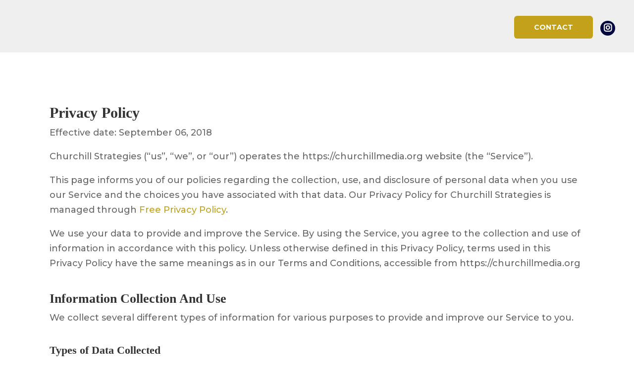

--- FILE ---
content_type: text/css; charset=UTF-8
request_url: https://churchillmedia.org/wp-content/themes/divi-child/css/storytellers.css?ver=08092024-8
body_size: 2078
content:
body::selection {
    color: #fff;
    background-color: #c4a11b;
}

body a { color: #c4a11b; }

h1,h2,h3 {
	/*font-family: 'baskerville';*/
	font-family: "EB Garamond", serif!important;
	font-weight: 700;
}

#main-header {
	background-color: #efefef;
}
#main-footer .container,
#main-header .container {
	max-width: 1680px;
}

.nav li.cta a {
	color: #fff!important;
	background: #c4a11b;
	padding: 16px 40px!important;
	border-radius: 6px;
	text-transform: uppercase;
	font-weight: 700;
}
span.mobile_menu_bar:before {
	color: #c4a11b!important;
}
ul.et_mobile_menu {
	padding: 20px 0;
}
.menu-item-2302 { display:none!important; }

.menu-item-2326 ~ .menu-item-2326,
.menu-item-2302 ~ .menu-item-2302,
.menu-item-2300 ~ .menu-item-2300,
.menu-item-2301 ~ .menu-item-2301 {
	display: none!important;
}
ul.et_mobile_menu .social:before {
	position: relative;
	right: -25px;
	top:  25px;
}

#top-header, 
#et_top_search {
	display:none;
}
.et_header_style_left #et-top-navigation {
	padding-top: 32px!important;
}


li.social {
/* 	max-height: 30px; */
/* 	height: 30px; */
}
li.social a {
	width: 30px;
	height: 30px;
	display:block;
	text-indent: -999em!important;
	position: relative;
	max-height: 30px;
	display:block;
	color: #00053E!important;
	z-index: 6;
}
li.social a:hover:after {
	background-color: #c4a11b;
}
li.social:before {
	display: block;
    font-family: "ETmodules";
	color: #fff;
    font-weight: 600;
    font-size: 16px;
	border-radius: 50px;
	width: 30px;
	height: 30px;
	position: absolute;
	right: -5px;
	z-index: 5;
	left: -5px;
	bottom: 27px;
}
li.social:after {
	display:block;
	background-color: #00053E;
	border-radius: 90px;
	width: 30px;
	height: 30px;
	content: '';
	position: absolute;
	bottom: 34px;
	right: 12px;
	z-index: 1;
}
.social.fb:before {
    /*content: "\f09a";*/
}
.social.ig:before {
	display:inline-block;
    content: "\e09a";
}


@media screen and (max-width: 1250px){
	
	.video-section .et_pb_column_9 {
		padding-left: 0;
	}
	.video-section .et_pb_column {
		margin-right: 0;
	}
	.video-section > div {
		width: 90vw;
	}
}
@media screen and (max-width: 1024px){

	
	
}



.logo_container #logo {
	display:none;
}
.logo_container a:has(img) {
	/*background: url('https://churchillmedia.org/wp-content/uploads/2024/07/logo-churchill-storytellers.jpg');*/
	background: url('https://churchillmedia.org/wp-content/uploads/2024/08/Churchill-Storytellers_Navy.svg');
	background-repeat: no-repeat;
	width: 380px;
	height: 72px;
	display: block;
	position: relative;
	top: -82px;
}
.flex-row {
	display: flex;
	flex-direction: row;
	align-items: center;
}
.about .et_pb_text_inner p {
	max-width: 475px;
	float: right;
	font-family: 'baskerville';
	font-size: 32px;
	line-height: 1.1;
	font-weight: 600;
}
.offset-border .et_pb_image_wrap:before {
	content: '';
    display: block;
    height: 100%;
    width: 100%;
    position: absolute;
    top: -16px;
    left: -16px;
    border: 1px solid rgba(20, 40, 55, 0.35);
    border: 2px solid #c4a11b;
    z-index: 1;
}


.intro-section {
	margin-bottom: -6px;
}
.intro-section > div {
	min-height: 75vh;
}
.intro-section * {
	color: #fff;
}
.intro-section .et_pb_module.et_pb_text {
	max-width: 1350px;
	margin: -120px auto 0;
	margin: -22vh auto 0;
}
.intro-section h4 {
	font-size: 22px;
	text-transform: uppercase;
	font-family: 'baskerville';
	font-weight: 900;
}
.intro-section h1 {
	font-size: 70px;
	font-size: clamp(46px,6vw,70px);
	margin-top: 22px!important;
}
.intro-section h1 span {
	font-style: italic;
	display:inline-block;
	position: relative;
	z-index: 10;
}
.intro-section h1:after {
	content: '';
	display: block;
	background: #c4a11b;
	
	width: 100%;
	width: 500px;
	max-width: 40vw;
	min-width: 300px;

	height: 60px;
	height: 4vw;
	min-height: 36px;
	max-height: 64px;

	position: absolute;
	bottom: 0;
	left: -20px;
	z-index: 0;
}



.about2 *,
.cta-section h2 {
	color: #00053e;
}

.about2 {
	background-color: #efefef;
}
.about2 h3 {
	font-size: 32px;
	margin: 0 0 20px;
}
.about2 p {
	max-width: 320px;
}

.et_pb_button:after,
.et_pb_button:hover:after {
	top: 8px;
}
.cta-section .et_pb_button,
.cta-section .et_pb_button:hover {
	padding: 12px 32px;
	min-width: 312px;
	text-align: center;
}
div.cta-section h2 {
	margin-top: 0;
	font-size: 50px;
	font-size: clamp(32px, 6vw, 50px);
}

.cta-section .et_pb_row {
	width: 100%;
	max-width: 96vw;
}
.cta-section h2 {
	font-size: 72px;
	font-size: clamp(40px,5vw,72px);
}

.button-group {
	display:flex;
	flex-direction: row;
	gap: 24px;
}
.button-group > div {
	margin: 0!important;
}
.panel-white {
	/*background-color: #fff;*/
	/*padding: 80px;*/
}
.panel-white h4 {
	color: #c4a11b;
	text-transform: uppercase;
	font-weight: bold;
	margin-bottom: 15px;
}
.video-section .panel-white {
	/*margin-left: 24%;*/
}
.video-section strong {
	/*color: #c4a11b;*/
	color: #00053E!important
}
.video-section .et_pb_button_module_wrapper {
	margin-top: 20px;
}
.video-section .offset-border .et_pb_image_wrap:before {
	border-radius:  900px;
}
.video-section > div {
	max-width: 1400px;
}
.video-section .et_pb_column_9 {
	padding-left: 60px;
}
.video-section p a {
	text-decoration: underline;
}

.video-section .et_pb_button:before {
    content: '\f04b'; /* FontAwesome icon */
    font-family: FontAwesome!important;
    font-weight: 100!important;
    font-size: inherit!important;
    color: #c4a11b;

    /* Centering properties */
    display: flex;
    align-items: center;
    justify-content: center;
    text-align: center;

    /* Background circle properties */
    background-color: #fff;
    border-radius: 50%; /* Ensures it remains a perfect circle */
    height: 20px;
    width: 20px;

    /* Positioning */
    position: absolute;
	left: 12px; top: 8px;
    transition: all 0.2s;
    line-height: normal; /* Ensures icon is centered vertically */

    /* Removing any padding/margin that might affect centering */
    padding: 2px 0 0 2px;
    margin: 0;
}
.video-section .et_pb_column {
	margin-right: 60px;
}

.et_pb_button {
	text-transform: uppercase;
	border-radius: 8px;
	font-weight: bold;
	font-size: 16px;
}
.about .et_pb_button:hover:after {
	top:  1px;
}
a.solid-button,
.video-section .et_pb_button {
	color: #fff;
	background-color: #c4a11b;
}
a.solid-button:hover,
.video-section .et_pb_button:hover {
	color: #fff!important;
	background-color: #e7c02b!important;
}
.video-section .et_pb_button {
	font-size: 14px;
	padding: 8px 24px 8px 42px!important;
}

.bottom-section h3 {
	font-size: 64px;
	font-size: clamp(32px, 6vw, 64px);
	color: #00053E!important;
}
.bottom-section h3+p {
	text-transform: uppercase;
	color: #c4a11b;
	font-weight: 600;
	font-size: 21px;
}
.bottom-section a {
	text-transform: uppercase;
	font-weight: bold;
	font-style: italic;
}
#main-content ul.et_pb_social_media_follow_0 {
	margin-left: 0;
}
.et_pb_social_media_follow li a.icon {
	border-radius: 100px!important;
	background-color: #00053E!important;
}
.et_pb_social_media_follow li a.icon:hover {
	background-color: #c4a11b!important;
}

#main-footer {
	background-color: #00053E!important;
}
footer p {
	color: #fff;
	font-size: 12px;
}
footer .et_pb_row_2_tb_footer {
	border-top: 1px solid #c4a11b;
  padding-bottom: 0;
	margin-bottom: -28px;
}
footer .et_pb_menu_0_tb_footer.et_pb_menu {
	background-color: transparent;
}
footer .et_pb_menu a {
	color: #fff;
	text-align: right;
}

footer .social.fb:before {
	color: #fff;
	opacity: 1!important;
}
footer .social:before {
	top: 14px;
	left: 10px;
}
footer nav li {
	margin-bottom: 0!important;
}
footer nav li a {
	padding-top: 15px!important;
}


.et_pb_menu .et_pb_menu__wrap {
	justify-content: flex-end;
}
.footer-storytellers > div {
	width: 100%;
	max-width: 1640px;
}

@media screen and (max-width: 1640px){

	#main-content .et_pb_row,
	#main-header .container {
		width: 96vw;
	}
	.intro-section .et_pb_module.et_pb_text { 
		max-width: 92vw;
	}
	.footer-storytellers > div {
		max-width: 96vw;
	}
	.video-section {
		padding-left: 32px;
		padding-right: 32px;
	}
	.video-section .panel-white {
		margin-left: 0;
	}
	.video-section > div {
		gap: 32px;
	}
	.video-section > div:after {display:none;}

	.intro-section > div,
	.about2 > div { width: 100%!important; }
	.about2 h2 { margin-top: 0; }
	.about .et_pb_button_0_wrapper {
		margin-left: 0!important;
	}
	.about2 p { max-width: 100%; }
	.about2 .et_pb_text_2 {
		padding-right: 18vw!important;
		padding-left: 0!important;
	}
}
@media screen and (max-width: 1250px){
	.about2 .et_pb_text_2 {
		padding-right: 6vw!important;
	}
	.video-section .et_pb_column_9 {
		padding-left: 0;
	}
	.video-section .et_pb_column {
		margin-right: 0;
	}
	.video-section > div {
		width: 90vw;
	}
}
@media screen and (max-width: 1024px){

	.video-section > div,
	.about2>div {
		display: flex;
		flex-direction: column;
		gap: 32px;
	}
/*	.video-section > div {
		flex-direction: column-reverse;
	}*/
	.video-section > div > div.et_pb_column {
		margin-right: 0;
		width: 100%;
		max-width: 90%
	}
	
	#main-content .video-section .et_pb_row {
		width: auto;
		max-width: 96vw;
	}
	.about2>div:after {display:none;}
	.about2>div>div {
		width: 100%!important;
		margin: 0!important;
	}
	.about2 .et_pb_text_1 {
		padding-left: 72px!important;
		padding-right: 72px!important;
	}

}
@media screen and (max-width: 990px){

	.logo_container a:has(img) {
		top: -86px;
	}
	.about>div {
		display: flex;
		flex-direction: column-reverse;
		gap: 40px;
		width: 90vw!important;
		padding-top:  0;
		margin-top: -30px;
	}
	.about .et_pb_column {
		margin-right:  0;
		width:  auto;
		max-width: 100%;
	}
	.et_pb_image {
		margin: 0 auto;
		display: flex;
		justify-content: center;
	}
	.about .et_pb_text_inner p {
		float: none;
		width: 100%;
		max-width: 100%;
	}
	.button-group:after {
		display:none!important;
	}
	.about2 .et_pb_button_module_wrapper,
	.about2 .et_pb_text.et_pb_text_2 {
		padding: 0 20px 32px!important;
		max-width: 90%;
		margin: 0 auto;
	}
	.about2 .et_pb_button_module_wrapper {
		margin-left: 5.5vw!important;
	}
	.about2 .et_pb_text.et_pb_text_2 + .et_pb_button_module_wrapper {
		margin-top: -32px;
	}
	.about2 p {
		max-width: 100%;
	}

	footer p {
		text-align: center!important;
	}
	footer .et_pb_column--with-menu {
		display:none;
	}
}

@media screen and (max-width: 980px){

	ul.et_mobile_menu .social {
		position: relative;
	}
	ul.et_mobile_menu .social:before {
		right:  auto;
		left: 27px;
		top: 20px;
		left:  48px;
	}
	li.social:after {
		left:  40px;
		bottom: 14px;
	}
	
}

@media screen and (max-width: 767px){

	.logo_container a:has(img) {
		max-width: 80%;
		background-size: 100%;
		background-repeat:  no-repeat;
		top: -84px;
	}
	.intro-section > div {
		min-height:  55vh;
	}
	.button-group {
		flex-direction: column;
		align-items: center;
	}
	.button-group a {
		display: block;
	}
	.video-section {
		padding:  12px 16px 30px 12px!important;
	}
	/*.video-section > div {
		flex-direction: column-reverse;
	}*/
	.video-section>div>div,
	.about>div>div {margin-bottom:0;}
	.about2 .et_pb_text_1 {
		padding-left: 32px!important;
		padding-right: 32px!important;
	}
}

@media screen and (max-width: 600px){

	.about {
		padding-bottom: 0 !important;
	}

}
@media screen and (max-width: 400px){

	.logo_container a:has(img) {
		top: -70px;
	}
}

--- FILE ---
content_type: text/css; charset=UTF-8
request_url: https://churchillmedia.org/wp-content/et-cache/1461/et-core-unified-1461.min.css?ver=1762563560
body_size: -216
content:
#main-content ul,#main-content ol{margin-top:1em;margin-left:1.5em}#main-content ul li,#main-content ol li{}.mobile_menu_bar:before{color:#a28e51!important}#custom_html-5{margin:0 auto!important;float:none}#main-footer a{color:#a28e51!important}.footer-info{margin-left:30px}.footer-links{text-transform:uppercase;font-weight:bold}.footer-contact{font-size:.8em;line-height:1.4em!important}#footer-bottom{display:none}.page-quote{font-size:1.6em;color:#a28e51;line-height:1.4em}.et_pb_text_inner h1,.et_pb_text_inner h2,.et_pb_text_inner h3,.et_pb_text_inner h4,.et_pb_text_inner h5,.et_pb_text_inner h6{margin-top:1em}#main-content .container:before{background:none}#sidebar{display:none}@media (min-width:981px){#left-area{width:100%;padding:23px 0px 0px!important;float:none!important}}#main-header{box-shadow:none}

--- FILE ---
content_type: image/svg+xml
request_url: https://churchillmedia.org/wp-content/uploads/2024/08/Churchill-Storytellers_Gold.svg
body_size: 8641
content:
<?xml version="1.0" encoding="UTF-8"?>
<svg xmlns="http://www.w3.org/2000/svg" version="1.1" viewBox="0 0 382.3133 63.0865">
  <defs>
    <style>
      .cls-1 {
        fill: #fff;
      }

      .cls-2 {
        fill: #b29c00;
      }
    </style>
  </defs>
  <!-- Generator: Adobe Illustrator 28.6.0, SVG Export Plug-In . SVG Version: 1.2.0 Build 709)  -->
  <g>
    <g id="Layer_1">
      <g id="Layer_1-2">
        <g>
          <path class="cls-2" d="M131.3751,49.9254c-.0211-.1685-.0527-.3265-.0843-.4951,0-.0211-.0211-.1475-.0421-.2317,0-.0948-.0316-.2423-.0316-.2423,0-.1369-.0105-.2739-.0211-.4108,0-.2949,0-.6004.0316-.8954.0737-.9586-.8954-1.8855-1.8434-1.8434-.2423.0105-.4529.0632-.6531.1369-.0421-1.7696-.2528-3.8342-1.3694-5.2773-.3792-.4845-.8532-.9059-1.4642-1.0639-.7058-.1791-1.3799,0-2.0014.3371-.0632.0421-.1264.0737-.1896.1159-.1685.0421-.3371.0948-.5056.1264-.3792.0843-.7584.1791-1.1376.2739-1.7064.4635-3.3497,1.1482-4.8981,1.9909-.1159.0632-.2212.1369-.316.2317-.3055.0843-.6004.1685-.8954.2949-.6004.2528-1.106.6636-1.6011,1.085l-1.8328,1.1271c-.4529.2844-.927.5477-1.3694.8427-.1475.0948-.2844.2001-.4108.316-.5794-.2001-1.2324-.2949-1.7907-.3265-.4845-.0316-.9796,0-1.4642,0-.2212,0-.4424,0-.6636-.0105-.0737,0-.1475,0-.2212-.0105-.0737-.0316-.1475-.0421-.2212-.0527-.2739-.0421-.5477-.0421-.8216,0-.0632-.0737-.1264-.1475-.2001-.2212-.4951-.474-1.1903-.79-1.7802-1.1271-.6004-.3371-1.2114-.6636-1.8223-.9796-1.1376-.5793-2.2963-1.1166-3.4656-1.6222-1.3167-.5688-2.6545-1.106-4.0028-1.5906-1.4115-.4951-3.5288-1.2219-4.7612,0-.5899.5899-.8743,1.5695-1.0428,2.3806-.1685.79-.2528,1.6116-.2528,2.4227,0,.3581.0211.7058.0421,1.0639-.3476-.2739-.79-.4213-1.3167-.3476-.8848.1159-1.6116.8848-1.6011,1.8118.0105.474.0211.948.0316,1.4326.0105.6004-.0316,1.2219.2107,1.7907.3581.8532,1.1587,1.1798,2.0225,1.264.2212.7584.4529,1.5063.7058,2.2542.0527.158.1159.3055.2001.4424-.1475.4845-.0843,1.0112.1685,1.4747l.6952,1.2956c.4424.8216,1.7275,1.2219,2.5175.6636,0,0,.0105,0,.0211-.0105h.1159c.3371,0,.6636.0527,1.0007.0527.8427.0211,1.6748-.0843,2.507-.2107,1.4852-.2212,2.9283-.6742,4.3504-1.1271.5899-.1896,1.0428-.6215,1.2324-1.1587.5267-.2001,1.0534-.4108,1.5063-.7163.7163-.474,1.3272-1.0955,1.9593-1.6748.2001-.1791.3371-.4108.4213-.6742.2633-.0211.5161-.0948.7479-.2423.0105,0,.0632-.0527.1159-.0843h.0948c.158.0737.2949.1475.2844.1475.2528.0737.5161.1264.7795.1264.0632.0105.1369.0316.2001.0421,1.1587.2423,2.2647.1791,3.4234.0105.1369-.0211.2739-.0421.4003-.0632.8743.6215,1.7591,1.2535,2.6861,1.8012.0843.1791.2001.3476.3687.4845.9375.8006,1.9803,1.3588,3.139,1.738.1159.1264.2528.2317.4108.3055.948.4213,1.9066.6636,2.9178.8638.8111.158,1.6432.3055,2.4649.3055.0632.0316.1369.0527.2001.0737,1.0639.3371,2.6334.6742,3.592-.0737,1.0534-.8111,1.0007-2.2437,1.0955-3.455v-.0211c.0316-.0948.0421-.2107.0737-.3055.0632-.2317.1369-.4529.2001-.6742.1475-.4635.2633-.9164.3371-1.401,0-.0527.0105-.1053.0211-.158.9059.0632,1.8012-.0948,2.3701-.8216.3476-.4424.4529-.9796.3792-1.5379"/>
          <path class="cls-2" d="M24.5959,25.0345c-1.6959,3.3076-5.2036,5.5723-9.2064,5.5723-5.6039,0-10.3124-4.5295-10.3124-10.0807s4.7085-10.0807,10.3124-10.0807c4.0028,0,7.4683,2.2647,9.1853,5.5301l-4.5295,2.0435c-.8743-1.6432-2.6123-2.7598-4.6559-2.7598-2.9073,0-5.2773,2.3385-5.2773,5.2773s2.3595,5.2773,5.2773,5.2773c2.0646,0,3.7816-1.1166,4.6559-2.7598l4.5505,1.9909v-.0105Z"/>
        </g>
        <polygon class="cls-2" points="49.6554 10.8246 49.6554 30.2381 44.6835 30.2381 44.6835 23.0225 36.7622 23.0225 36.7622 30.2381 31.8114 30.2381 31.8114 10.8246 36.7622 10.8246 36.7622 18.3667 44.6835 18.3667 44.6835 10.8246 49.6554 10.8246"/>
        <g>
          <path class="cls-2" d="M75.6945,10.8246v10.9234c0,5.0035-3.139,8.8588-8.9325,8.8588s-8.9114-3.8553-8.9114-8.8588v-10.9234h4.9824v10.6284c0,2.8125,1.3483,4.3609,3.929,4.3609s3.9817-1.5379,3.9817-4.3609v-10.6284h4.9508Z"/>
          <path class="cls-2" d="M88.8404,15.3541v5.172h4.2556c1.9909,0,2.7387-1.2219,2.7387-2.5597,0-1.4958-.7479-2.6123-2.7387-2.6123h-4.2556ZM93.3699,10.8246c4.9719,0,7.2682,3.2338,7.2682,7.0891,0,2.7177-1.2219,5.2563-3.8342,6.4466l4.2029,5.8778h-5.9515l-3.6868-5.2036h-2.5386v5.2036h-4.9508V10.8246h9.4908Z"/>
          <path class="cls-2" d="M127.0248,25.0345c-1.6959,3.3076-5.2036,5.5723-9.2064,5.5723-5.6039,0-10.3019-4.5295-10.3019-10.0807s4.698-10.0807,10.2913-10.0807c4.0133,0,7.4683,2.2647,9.1853,5.5301l-4.5295,2.0435c-.8743-1.6432-2.6123-2.7598-4.6559-2.7598-2.9073,0-5.2773,2.3385-5.2773,5.2773s2.3701,5.2773,5.2773,5.2773c2.0646,0,3.7816-1.1166,4.6559-2.7598l4.5505,1.9909.0105-.0105Z"/>
        </g>
        <polygon class="cls-2" points="152.0842 10.8246 152.0842 30.2381 147.1124 30.2381 147.1124 23.0225 139.1911 23.0225 139.1911 30.2381 134.2403 30.2381 134.2403 10.8246 139.1911 10.8246 139.1911 18.3667 147.1124 18.3667 147.1124 10.8246 152.0842 10.8246"/>
        <rect class="cls-2" x="160.5533" y="10.8246" width="4.9824" height="19.4134"/>
        <polygon class="cls-2" points="173.9942 10.8246 178.945 10.8246 178.945 25.4347 188.2567 25.4347 188.2567 30.2381 173.9942 30.2381 173.9942 10.8246"/>
        <polygon class="cls-2" points="195.5459 10.8246 195.5459 30.2381 209.8084 30.2381 209.8084 25.4347 200.4967 25.4347 200.4967 10.8246 195.5459 10.8246"/>
        <g>
          <path class="cls-1" d="M94.2126,43.0785c-.2107,0-.4108-.1159-.5161-.2949-.1053-.1685-.1053-.3581,0-.5372.0843-.158.2528-.2528.4529-.2528.1791,0,.4213.0843.5161.3265.1053.2739,0,.6109-.1896.7058-.0843.0316-.1685.0527-.2528.0527"/>
          <path class="cls-1" d="M89.9359,44.964c-.2107,0-.4108-.1159-.5161-.2949-.1053-.1685-.1053-.3581,0-.5372.0843-.158.2528-.2528.4529-.2528.1791,0,.4213.0843.5161.3265.1053.2739,0,.611-.1896.7058-.0843.0316-.1685.0527-.2528.0527h-.0105Z"/>
          <path class="cls-1" d="M86.1017,46.9654c-.2107,0-.4003-.0948-.4635-.2317-.0843-.1896-.0737-.4003.0421-.5793.1053-.1685.2949-.2739.474-.2739.0843,0,.1791.0211.2633.0632.2001.1053.2633.3265.2528.5056-.0105.1685-.1053.3897-.3265.474-.0737.0316-.158.0421-.2317.0421h-.0105Z"/>
          <path class="cls-1" d="M93.7807,46.9654c-.2107,0-.4003-.0948-.4635-.2317-.0843-.1896-.0737-.4003.0421-.5793.1053-.1685.2949-.2739.474-.2739.0843,0,.1791.0211.2633.0632.2001.1053.2633.3265.2528.5056-.0105.1685-.1053.3897-.3265.474-.0737.0316-.158.0421-.2317.0421h-.0105Z"/>
          <path class="cls-1" d="M93.7701,50.7365c-.0843,0-.1791-.0211-.2633-.0632-.2001-.1053-.2633-.3265-.2528-.5056.0105-.1685.1053-.3897.3265-.474.0737-.0316.158-.0421.2317-.0421.2107,0,.4003.0948.4635.2317.0843.1896.0737.4003-.0421.5793-.1053.1685-.2949.2739-.474.2739"/>
          <path class="cls-1" d="M93.7596,54.7498c-.2107,0-.4003-.0948-.4635-.2317-.0843-.1896-.0737-.4003.0421-.5793.1053-.1685.2949-.2739.474-.2739.0843,0,.1791.0211.2633.0632.2001.1053.2633.3371.2528.5056s-.1053.3897-.3265.474c-.0737.0316-.158.0421-.2317.0421"/>
          <path class="cls-1" d="M85.8699,50.7365c-.0843,0-.1791-.0211-.2633-.0632-.2001-.1053-.2633-.3265-.2528-.5056.0105-.1685.1053-.3897.3265-.474.0737-.0316.158-.0421.2317-.0421.2107,0,.4003.0948.4635.2317.0843.1896.0737.4003-.0421.5793-.1053.1685-.2949.2739-.474.2739h.0105Z"/>
          <path class="cls-1" d="M93.5068,58.5524c-.1791,0-.3476-.1053-.4529-.2739-.1053-.158-.1159-.3371-.0527-.4845.0948-.2212.3265-.3792.5267-.3792.0421,0,.0737,0,.1053.0211.2949.1159.4003.3897.3897.5899,0,.1896-.1159.4319-.3897.5056-.0421.0105-.0843.0211-.1264.0211"/>
          <path class="cls-1" d="M89.9359,49.009c-.2107,0-.4108-.1159-.5161-.2949-.1053-.1685-.1053-.3581,0-.5372.0843-.158.2528-.2528.4529-.2528.1791,0,.4213.0843.5161.3265.1053.2739,0,.611-.1896.7058-.0843.0316-.1685.0527-.2528.0527h-.0105Z"/>
          <path class="cls-1" d="M90.0518,52.78c-.2107,0-.4108-.1159-.5161-.2949-.1053-.1685-.1053-.3581,0-.5372.0843-.158.2528-.2528.4529-.2528.1791,0,.4213.0843.5161.3265.1053.2739,0,.611-.1896.7058-.0843.0316-.1685.0527-.2528.0527h-.0105Z"/>
          <path class="cls-1" d="M90.2309,56.551c-.2107,0-.4108-.1159-.5161-.2949-.1053-.1685-.1053-.3581,0-.5372.0843-.158.2528-.2528.4529-.2528.1791,0,.4213.0843.5161.3265.1053.2739,0,.611-.1896.7058-.0843.0316-.1685.0527-.2528.0527"/>
          <path class="cls-1" d="M97.341,44.964c-.2107,0-.4108-.1159-.5161-.2949-.1053-.1685-.1053-.3581,0-.5372.0843-.158.2528-.2528.4529-.2528.1791,0,.4213.0843.5161.3265.1053.2739,0,.611-.1896.7058-.0843.0316-.1685.0527-.2528.0527h-.0105Z"/>
          <path class="cls-1" d="M101.1542,47.2814c-.2107,0-.4003-.0948-.4635-.2317-.0843-.1896-.0737-.4003.0421-.5793.1053-.1685.2949-.2739.474-.2739.0843,0,.1791.0211.2633.0632.2001.1053.2633.3265.2528.5056-.0105.1685-.1053.3897-.3265.474-.0737.0316-.158.0421-.2317.0421h-.0105Z"/>
          <path class="cls-1" d="M101.1542,43.9318c-.2107,0-.4003-.0948-.4635-.2317-.0843-.1896-.0843-.3581,0-.4845.0737-.1159.2001-.1791.3581-.1791.1053,0,.2212.0316.3265.0948.1896.1053.3055.2739.2949.4529,0,.1475-.1053.2633-.2739.316-.0737.0316-.158.0421-.2317.0421l-.0105-.0105Z"/>
          <path class="cls-1" d="M101.1437,51.063c-.0843,0-.1791-.0211-.2633-.0632-.2001-.1053-.2633-.3265-.2528-.5056.0105-.1685.1053-.3897.3265-.474.0737-.0316.158-.0421.2317-.0421.2107,0,.4003.0948.4635.2317.0843.1896.0737.4003-.0421.5793-.1053.1685-.2949.2739-.474.2739"/>
          <path class="cls-1" d="M101.1542,55.0868c-.2107,0-.4003-.0948-.4635-.2317-.0843-.1896-.0737-.4003.0421-.5793.1053-.1685.2949-.2739.474-.2739.0843,0,.1791.0211.2633.0737.2001.1053.2633.3265.2528.5056-.0105.1685-.1053.3897-.3265.474-.0737.0316-.158.0421-.2317.0421l-.0105-.0105Z"/>
          <path class="cls-1" d="M97.3621,49.03c-.2107,0-.4108-.1159-.5161-.2949-.1053-.1685-.1053-.3581,0-.5372.0843-.158.2528-.2528.4529-.2528.1791,0,.4213.0843.5161.3265.1053.2739,0,.611-.1896.7058-.0843.0316-.1685.0527-.2528.0527"/>
          <path class="cls-1" d="M97.4464,52.78c-.2107,0-.4108-.1159-.5161-.2949-.1053-.1685-.1053-.3581,0-.5372.0843-.158.2528-.2528.4529-.2528.1791,0,.4213.0843.5161.3265.1053.2739,0,.611-.1896.7058-.0843.0316-.1685.0527-.2528.0527h-.0105Z"/>
          <path class="cls-1" d="M106.737,47.5869c-.2107,0-.4003-.0948-.4635-.2317-.0843-.1896-.0737-.4003.0421-.5793.1053-.1685.2949-.2739.474-.2739.0843,0,.1791.0211.2633.0632.2001.1053.2633.3265.2528.5056-.0105.1685-.1053.3897-.3265.474-.0737.0316-.158.0421-.2317.0421h-.0105Z"/>
          <path class="cls-1" d="M106.7265,51.3579c-.0843,0-.1791-.0211-.2633-.0632-.2001-.1053-.2633-.3265-.2528-.5056.0105-.1685.1053-.3897.3265-.474.0737-.0316.158-.0421.2317-.0421.2107,0,.4003.0948.4635.2317.0843.1896.0737.4003-.0421.5793-.1053.1685-.2949.2739-.474.2739"/>
          <path class="cls-1" d="M110.0551,49.5988c-.2107,0-.4108-.1159-.5161-.2949-.1053-.1685-.1053-.3581,0-.5372.0843-.158.2528-.2528.4529-.2528.1791,0,.4213.0843.5161.3265.1053.2739,0,.611-.1896.7058-.0843.0316-.1685.0527-.2528.0527"/>
          <path class="cls-1" d="M110.2131,53.2119c-.2107,0-.4108-.1159-.5161-.2949-.1053-.1685-.1053-.3581,0-.5372.0843-.158.2528-.2528.4529-.2528.1791,0,.4213.0843.5161.3265.1053.2739,0,.611-.1896.7058-.0843.0316-.1685.0527-.2528.0527h-.0105Z"/>
          <path class="cls-1" d="M97.6254,56.551c-.2107,0-.4108-.1159-.5267-.2949-.0948-.1685-.1053-.3581,0-.5372.0843-.158.2528-.2528.4529-.2528.1791,0,.4213.0843.5161.3265.1053.2739,0,.611-.1896.7058-.0843.0316-.1685.0527-.2528.0527"/>
          <path class="cls-1" d="M104.6198,49.009c-.2107,0-.4108-.1159-.5161-.2949-.1053-.1685-.1053-.3581,0-.5372.0843-.158.2528-.2528.4529-.2528.1791,0,.4213.0843.5161.3265.1053.2739,0,.611-.1896.7058-.0843.0316-.1685.0527-.2528.0527"/>
          <path class="cls-1" d="M104.7356,52.78c-.2107,0-.4108-.1159-.5161-.2949-.1053-.1685-.1053-.3581,0-.5372.0843-.158.2528-.2528.4529-.2528.1791,0,.4213.0843.5161.3265.1053.2739,0,.611-.1896.7058-.0843.0316-.1685.0527-.2528.0527h-.0105Z"/>
          <path class="cls-1" d="M116.9441,45.259c-.0843,0-.1685-.0211-.2528-.0527-.2001-.0948-.2949-.4319-.1896-.7058.0843-.2423.3371-.3265.5161-.3265.2001,0,.3687.0948.4529.2528.0948.1685.0948.3687,0,.5372-.1053.1896-.3055.2949-.5161.2949"/>
          <path class="cls-1" d="M113.2468,46.9338c-.0843,0-.158-.0105-.2423-.0421-.2212-.0843-.3055-.2949-.3265-.474-.0105-.1685.0421-.3897.2528-.5056.0843-.0421.1685-.0632.2633-.0632.1896,0,.3687.1053.474.2739.1159.1685.1264.3792.0421.5793-.0632.1369-.2528.2317-.4635.2317"/>
          <path class="cls-1" d="M113.2573,50.7154c-.1896,0-.3687-.1053-.474-.2739-.1159-.1685-.1264-.3792-.0421-.5793.0632-.1369.2528-.2317.4635-.2317.0843,0,.158.0105.2317.0421.2212.0843.3055.2949.3265.4635.0105.1685-.0421.3897-.2528.5056-.0843.0421-.1685.0632-.2528.0632"/>
          <path class="cls-1" d="M113.2468,54.7498c-.0843,0-.158-.0105-.2423-.0421-.2212-.0843-.3055-.2949-.3265-.474-.0105-.1685.0421-.3897.2528-.5056.0843-.0421.1685-.0632.2633-.0632.1896,0,.3687.1053.474.2739.1159.1685.1264.3792.0421.5793-.0632.1369-.2528.2317-.4635.2317"/>
          <path class="cls-1" d="M117.06,49.009c-.0843,0-.1685-.0211-.2528-.0527-.2001-.0948-.2949-.4319-.1896-.7058.0843-.2423.3371-.3265.5161-.3265.2001,0,.3687.0948.4529.2528.0948.1685.0948.3687,0,.5372-.1053.1896-.3055.2949-.5161.2949"/>
          <path class="cls-1" d="M116.9441,52.78c-.0843,0-.1685-.0211-.2528-.0527-.2001-.0948-.2949-.4319-.1896-.7058.0843-.2423.3371-.3265.5161-.3265.2001,0,.3687.0948.4529.2528.0948.1685.0948.3687,0,.5372-.1053.1896-.3055.2949-.5161.2949"/>
          <path class="cls-1" d="M116.7756,56.551c-.0843,0-.1685-.0211-.2528-.0527-.2001-.0948-.2949-.4319-.1896-.7058.0843-.2423.3371-.3265.5161-.3265.2001,0,.3687.0948.4529.2528.0948.1685.0948.3687,0,.5372-.1053.1896-.3055.2949-.5161.2949"/>
          <path class="cls-1" d="M120.041,43.2892c-.0843,0-.1685-.0211-.2528-.0527-.2001-.0948-.2949-.4319-.1896-.7058.0843-.2423.3371-.3265.5161-.3265.2001,0,.3687.0948.4529.2528.0948.1685.0948.3687,0,.5372-.1053.1896-.3055.2949-.5161.2949"/>
          <path class="cls-1" d="M124.3176,45.259c-.0843,0-.1685-.0211-.2528-.0527-.2001-.0948-.2949-.4319-.1896-.7058.0843-.2423.3371-.3265.5161-.3265.2001,0,.3687.0948.4529.2528.0948.1685.0948.3687,0,.5372-.1053.1896-.3055.2949-.5161.2949"/>
          <path class="cls-1" d="M120.4939,46.9338c-.0843,0-.158-.0105-.2423-.0421-.2212-.0843-.3055-.2949-.3265-.474-.0105-.1685.0421-.3897.2528-.5056.0843-.0421.1685-.0632.2633-.0632.1896,0,.3687.1053.474.2739.1159.1685.1264.3792.0421.5793-.0632.1369-.2528.2317-.4635.2317"/>
          <path class="cls-1" d="M120.515,50.7154c-.1896,0-.3687-.1053-.474-.2739-.1159-.1685-.1264-.3792-.0421-.5793.0632-.1369.2528-.2317.4635-.2317.0843,0,.158.0105.2317.0421.2212.0843.3055.2949.3265.4635.0105.1685-.0421.3897-.2528.5056-.0843.0421-.1685.0632-.2528.0632"/>
          <path class="cls-1" d="M120.4939,54.7498c-.0843,0-.158-.0105-.2423-.0421-.2212-.0843-.3055-.2949-.3265-.474-.0105-.1685.0421-.3897.2528-.5056.0843-.0421.1685-.0632.2633-.0632.1896,0,.3687.1053.474.2739.1159.1685.1264.3792.0421.5793-.0632.1369-.2528.2317-.4635.2317"/>
          <path class="cls-1" d="M120.7467,58.5524s-.0843,0-.1264-.0211c-.2739-.0843-.3792-.316-.3897-.5056,0-.2001.0843-.474.3897-.5899.0316-.0105.0737-.0211.1053-.0211.2001,0,.4319.158.5267.3792.0737.1475.0527.3265-.0527.4845-.1053.1685-.2844.2739-.4529.2739"/>
          <path class="cls-1" d="M124.3176,49.3039c-.0843,0-.1685-.0211-.2528-.0527-.2001-.0948-.2949-.4319-.1896-.7058.0843-.2423.3371-.3265.5161-.3265.2001,0,.3687.0948.4529.2528.0948.1685.0948.3687,0,.5372-.1053.1896-.3055.2949-.5161.2949"/>
          <path class="cls-1" d="M124.2018,53.0749c-.0843,0-.1685-.0211-.2528-.0527-.2001-.0948-.2949-.4319-.1896-.7058.0843-.2423.3371-.3265.5161-.3265.2001,0,.3687.0948.4529.2528.0948.1685.0948.3687,0,.5372-.1053.1896-.3055.2949-.5161.2949"/>
          <path class="cls-1" d="M130.6799,49.3039c-.0843,0-.1685-.0211-.2528-.0527-.2001-.0948-.2949-.4319-.1896-.7058.0843-.2423.3371-.3265.5161-.3265.2001,0,.3687.0948.4529.2528.0948.1685.0948.3687,0,.5372-.1053.1896-.3055.2949-.5161.2949"/>
          <path class="cls-1" d="M124.0332,56.846c-.0843,0-.1685-.0211-.2528-.0527-.2001-.0948-.2949-.4319-.1896-.7058.0843-.2423.3371-.3265.5161-.3265.2001,0,.3687.0948.4529.2528.0948.1685.0948.3687,0,.5372-.1053.1896-.3055.2949-.5161.2949"/>
          <path class="cls-1" d="M127.4145,43.2892c-.0843,0-.1685-.0211-.2528-.0527-.2001-.0948-.2949-.4319-.1896-.7058.0843-.2423.3371-.3265.5161-.3265.2001,0,.3687.0948.4529.2528.0948.1685.0948.3687,0,.5372-.1053.1896-.3055.2949-.5161.2949"/>
          <path class="cls-1" d="M127.8675,46.9338c-.0843,0-.158-.0105-.2423-.0421-.2212-.0843-.3055-.2949-.3265-.474-.0105-.1685.0421-.3897.2528-.5056.0843-.0421.1685-.0632.2633-.0632.1896,0,.3687.1053.474.2739.1159.1685.1264.3792.0421.5793-.0632.1369-.2528.2317-.4635.2317"/>
          <path class="cls-1" d="M127.878,50.7154c-.1896,0-.3687-.1053-.474-.2739-.1159-.1685-.1264-.3792-.0421-.5793.0632-.1369.2528-.2317.4635-.2317.0843,0,.158.0105.2317.0421.2212.0843.3055.2949.3265.4635.0105.1685-.0421.3897-.2528.5056-.0843.0421-.1685.0632-.2528.0632"/>
          <path class="cls-1" d="M127.8675,54.7498c-.0843,0-.158-.0105-.2423-.0421-.2212-.0843-.3055-.2949-.3265-.474-.0105-.1685.0421-.3897.2528-.5056.0843-.0421.1685-.0632.2633-.0632.1896,0,.3687.1053.474.2739.1159.1685.1264.3792.0421.5793-.0632.1369-.2528.2317-.4635.2317"/>
          <path class="cls-1" d="M126.6877,58.6999c-.0843,0-.158-.0105-.2423-.0421-.2212-.0843-.3055-.2949-.3265-.474-.0105-.1685.0421-.3897.2528-.5056.0843-.0421.1685-.0632.2633-.0632.1896,0,.3687.1053.474.2739.1159.1685.1264.3792.0421.5688-.0632.1369-.2528.2317-.4635.2317"/>
          <path class="cls-1" d="M86.5336,51.695h.1053c.1896,0,.3792.0105.5583.0105h.2949v-.1159c-.0211-.2633-.0316-.5583-.0421-.9059,0-.1369,0-.2528-.0105-.3792h0v-.1896h0v-.2107c0-.158.0105-.316.0105-.4845,0-.1475,0-.3055-.0105-.4529,0-.0948-.0105-.1896-.0105-.2844v-.0316c0-.2528.0105-.5267.0211-.8532,0-.0632.0105-.1369.0211-.2107v-.0211c.0211-.2528.0316-.5267.0316-.8638v-.0316c0-.1053.0211-.2001.0211-.3055v-.1159h-.2949c-.0948-.0105-.1896-.0211-.2949-.0211h-.1159c-.0527,0-.1159-.0105-.1791-.0211-.0948-.0105-.1896-.0211-.2844-.0211-.0737,0-.1264,0-.1791.0211-.3055.0843-.2844.4635-.2739.7058v.5688c-.0316.2633-.0316.5583,0,.9586,0,.5161,0,1.2114.0105,1.896,0,.2844,0,.5056.0316.7058v.1053s0,.0527-.0105.0843c-.0211.1685-.0211.2739.0421.3371.0421.0421.0948.0632.1791.0843h.0421l.0843.0211h.2107l.0421.0211ZM129.2579,51.7056h.0737c.0316,0,.0527,0,.0737-.0105.1685,0,.3371,0,.5056-.0105h.0948c.2317,0,.4319,0,.5267-.1053.0421-.0421.0527-.0948.0527-.1369v-.6952c0-.4529.0211-.9164.0316-1.3694.0316-.7374.0632-1.4852.0211-2.2331v-.2949c0-.0843,0-.1685-.0316-.2528,0-.1053-.0316-.1896-.0737-.2528-.0316-.0527-.0737-.0948-.1475-.1159-.0105,0-.0316-.0105-.0421-.0105-.0527-.0211-.1159-.0421-.1791-.0421-.0421,0-.0948,0-.1475.0211-.0421,0-.0948.0105-.1369.0211-.0632,0-.1264.0105-.1791.0211-.0632,0-.1369,0-.2001.0105-.1369,0-.2739.0211-.4108.0211h-.1159v.1159c.0211.2212.0421.4529.0632.7479v.1264c.0211.3792.0632,1.3272.0632,1.3272v2.1383h0v.79l-.0105.1896h.2107-.0421ZM105.8311,46.365c-.1369.6426-.0948,1.2956-.0527,1.9277.0105.2317.0316.474.0316.7058v.6847c0,.6215,0,1.264.1159,1.8855.0527.2739.2107,1.085.9059,1.2008.1053.0211.2107.0211.3265.0211.2633,0,.5267-.0421.79-.0843.2528-.0421.5161-.0843.769-.0843h.1791c.0843,0,.1791.0211.2844.0421.1685.0316.3476.0632.5161.0632.316,0,.5267-.1159.6531-.3371.2739-.4951.2633-1.1798.2633-1.738v-.0737c.0211-.2423.0316-.4951.0421-.7374,0-.1791.0105-.3476.0316-.5267v-.158c.0316-.4108.0632-.8427.0527-1.264,0-.1264,0-.2844-.0105-.4424v-.2212h-.0211v-.1475h-.0105v-.0316c-.0105-.0843-.0316-.158-.0737-.2212,0-.0211-.0211-.0421-.0316-.0632h0c-.0105-.0632-.0421-.1053-.0737-.158-.0843-.1475-.2212-.2423-.3897-.2739-.0527-.0105-.1159-.0211-.1896-.0211h-.1053c-.0316,0-.2001.0211-.2001.0211h0c-.1685,0-.3265.0316-.474.0632-.4529.0632-.8638.1159-1.2851.1159h-.2212c-.2739-.0105-.5583-.0737-.8322-.1264-.2949-.0632-.6004-.1159-.9059-.1264h-.0843l-.0211.0843.0211.0211ZM124.2018,58.3839c.1685.0211.3476.0316.5161.0316.1159,0,.2317,0,.3581-.0105h.2633c.3792,0,.7584,0,1.1271-.0211h.0632l.0211-.0632c.0737-.1685.1475-.3476.2317-.5161.1685-.3687.3371-.7479.474-1.1482.2212-.6426.4003-1.3062.5477-1.9909.2423-1.1376.3792-2.3701.4319-3.9922.0948-2.6334-.0737-5.014-.5161-7.2787l-.0316-.1685c-.158-.8427-.3476-1.7907-.769-2.5597-.0527-.1264-.1159-.2317-.2107-.3265h0c-.0948-.1159-.2107-.2107-.3476-.2844-.0105,0-.0211-.0211-.0421-.0316-.1264-.0843-.2949-.1475-.4529-.1475-.1159-.0211-.2528-.0316-.3897-.0316h-.2001c-.1264,0-.2633.0211-.3897.0527l-.2001.0421c-.2423.0527-.474.1159-.6742.1685-.1159.0316-.2212.0632-.3371.0948l-.0737.0211h0s-.1264.0421-.1369.0421h0l-.2844.0843c-.2949.0948-.611.2001-1.0007.3371-.1159.0211-.2423.0632-.3792.1159-.1369.0421-.2528.0843-.3476.1475l-.2317.0843c-.2212.0843-.4424.1685-.6636.2423l-.3581.1264s-.0843.0316-.1159.0421c-.1264.0421-.2739.0948-.4319.158-.3055.1159-.5688.2107-.8216.316h0c-.0527.0105-.0948.0316-.1475.0527-.1053.0316-.2317.0737-.3476.1475-.3581.1475-.6952.2949-1.0218.4529l-.0737.0316h0c-.0737.0316-.1369.0632-.2001.0948l-.0843.0421c-.3687.1791-.7479.3792-1.1166.6004h-.0211c-.0948.0527-.2001.1159-.2949.1791-.0105,0-.0316.0211-.0527.0316h-.0105c-.1896.1159-.3687.2317-.5583.3476,0,0-.0211,0-.0316.0105-.2528.1264-.4951.2844-.7268.4635h-.0105v.0105l-.0316.0211c-.2212.1475-.4529.2949-.6742.4529l-.0211.0211h0s-.0737.0527-.1053.0843l-.0948.0632h0l-.0316.0211c-.0737.0421-.1475.0948-.2107.1369l-.0316.0211c-.2001.1369-.4003.2633-.5899.3897-.0737.0316-.1475.0843-.2107.1264-.0421.0316-.0843.0527-.1264.0737-.0632.0316-.1159.0737-.1791.1264l-.0421.0211c-.1896.1159-.3371.2001-.4845.2844l-.0843.0527.0421.0843c.0632.1264.1159.2739.158.4424.0211.2001.0527.4003.0843.5899v.0421c.0316.3265.0211.6742.0105.9375-.0105.2633-.0316.5372-.0527.8006l-.0316.3897h.1264c.1475-.0211.3055-.0211.4424-.0211h.1369c.1685,0,.3371,0,.5056-.0211.6004-.0632,1.243-.1685,1.9698-.3265.632-.1369,1.243-.2844,1.8118-.6004.1475-.0843.2949-.1791.4424-.2633.2949-.1791.5899-.3687.8954-.474h0s.0316,0,.0316.0211v.0211c-.2844.8532-1.1587,1.3378-2.6545,1.8223-.4108.1369-.8638.2423-1.3799.3371-.5161.0421-1.085.1053-1.7275.1896h-.0843c-.1475,0-.3055.0105-.4529.0211h-.0948v.1053c0,.1475,0,.2949-.0105.4529-.0632.316-.0948.8322-.1053,1.1903-.0316.1685-.0632.316-.1053.4424l-.0316.0843.0843.0527s.0105.0105.0211.0211c.0527.0421.1053.0737.1685.1053.0316.0105.0632.0316.1053.0527.0421.0316.0843.0527.1264.0843.1475.1053.3055.2317.4635.3687l.0421.0421c.1475.1369.3055.2949.4845.4424,0,0,.0211.0105.0316.0211.0632.0632.1264.1159.1896.1791.0105.0211.0316.0421.0527.0527l.0316.0211h0c.0527.0632.1159.1159.1791.158h0l.0843.0737c.2633.2317.5267.4319.7795.6215l.0211.0211c.0843.0843.1896.1685.3055.2212.1791.1264.3792.2528.611.4003h.0105c.0843.0737.1685.1264.2528.1791h.0211s.0737.0527.1159.0737c.2528.158.5267.316.8006.4635,0,0,.0105.0105.0211.0211.1264.0843.2739.158.4529.2317.4951.2633.9902.4951,1.4642.6847,1.3272.5372,2.7493.8954,4.3399,1.085h0l.1791.0211.2423.0316h0c.4424.0421.8848.0737,1.3799.0948h0v.0105ZM90.4521,58.3944h.474c.1053.0105.2212.0211.3581.0211.1685,0,.3265,0,.474-.0211h.2633c.4108,0,.8006-.0316,1.1798-.0632h.0737c.2317-.0105.4845-.0211.7373-.0737.4319-.0527.8638-.1053,1.2746-.1896h0v-.0737l.0105.0737c.0737,0,.1475-.0211.2212-.0421,1.0534-.2001,2.0541-.4951,2.9705-.8743.4529-.1791.9164-.4003,1.3904-.6426l.0843-.0421h0l.1053-.0632h.0105c.0632-.0316.1369-.0527.2001-.1053.3476-.1896.6952-.3897,1.0323-.6004.1896-.0737.3476-.1896.4635-.2949l.0843-.0527c.1369-.0843.2633-.1791.4003-.2633.0843-.0632.1685-.1159.2528-.1791h.0211l.0421-.0421s.0211,0,.0316-.0211h.0105c.1896-.1369.3371-.2528.4635-.3792.1264-.0843.2528-.1896.3897-.3265.1791-.1475.3371-.2949.4951-.4424.0632-.0632.1369-.1264.2001-.1896h0l.0105-.0105c.0632-.0632.1264-.1264.2001-.1896.0421-.0421.0843-.0843.1264-.1264.1053-.0632.2001-.1369.2844-.2107.2212-.1685.4319-.3055.6426-.4108l.0948-.0421-.0421-.0948c-.0948-.2001-.158-.4213-.2001-.6531,0-.0527-.0211-.1053-.0211-.1475v-.0316c-.0105-.0632-.0211-.1369-.0316-.2107-.0211-.1685-.0421-.3371-.0527-.5056h0v-.0211c0-.0948,0-.3371-.0105-.4424v-.0948h-.0948c-.1369,0-.2844-.0105-.4213-.0211-.3687-.0105-.7584-.0316-1.1376-.0843-.8111-.1159-1.4642-.2633-2.0646-.4529-1.5063-.4845-2.3701-.9902-2.6545-1.8434v-.0211c0-.0105.0211-.0211.0316-.0211.3055.0948.611.2844.8954.474.1475.0948.2949.1896.4424.2633.5688.316,1.1798.4635,1.8118.6004.7479.158,1.3694.2633,1.9698.3265.158.0211.3371.0211.4951.0211h.1475c.1369,0,.2949,0,.4529.0105h.1159v-.5688c0-.2317-.0211-.4635-.0316-.6847-.0105-.2949-.0316-.6004-.0316-.8954v-.2844h0v-.0948c0-.2528,0-.5161.0211-.769v-.0737l.0211-.0421-.0843-.0527s-.0316-.0211-.0527-.0316c-.1791-.1053-.3476-.2107-.5267-.316l-.0737-.0421-.0737-.0527c-.0527-.0316-.0948-.0737-.158-.0948-.2633-.1685-.5267-.3476-.79-.5267-.0211-.0211-.0527-.0421-.0948-.0632-.0737-.0527-.1369-.0948-.1896-.1264-.2423-.158-.4845-.3265-.7268-.4845l-.0316-.0211c-.0737-.0632-.1475-.1053-.2212-.1475h-.0105s-.0843-.0632-.1264-.0843l-.0632-.0316-.0211-.0211c-.2844-.1896-.6847-.4319-1.1798-.7058-.1053-.0632-.2107-.1159-.3265-.1791l-.0843-.0421h0s-.1053-.0632-.158-.0843l-.0632-.0421c-.2212-.1159-.4003-.2107-.5794-.2949l-.0948-.0421s-.0948-.0527-.158-.0737l-.2423-.1053-.0948-.0527h0c-.1053-.0421-.2212-.0948-.3265-.1369-.0632-.0211-.1264-.0527-.1896-.0737h-.0211c-.1053-.0737-.2212-.1159-.3371-.1475h-.0211c-.2317-.0948-.474-.1896-.7058-.2739l-.0843-.0316h0c-.0632-.0316-.1369-.0527-.2317-.0843-.2739-.1053-.5583-.2107-.8427-.316-.0527-.0211-.1053-.0421-.1685-.0527-.0843-.0421-.1896-.0948-.3055-.1159l-.6636-.2423c-.7795-.4003-1.6959-.7268-2.665-.9586-.3055-.0737-.6004-.1159-.8638-.1369-.0948-.0211-.2001-.0316-.3265-.0316-.0843,0-.1791,0-.2844.0105-.1896.0211-.4635.0632-.6742.2212-.0316.0211-.0632.0421-.0948.0632-.3476.2423-.5161.632-.6531.9902-.3897,1.0112-.5899,2.0751-.7479,3.0758-.3687,2.2963-.4845,4.7507-.3265,7.4999.0632,1.2114.2317,2.3701.4951,3.455.1475.5899.316,1.1798.5267,1.7486.0211.1159.0737.2423.1475.3687.0316.0737.0527.1475.0843.2107.0105.0316.0316.0632.0527.0948h0c.0421.1053.0843.2001.1369.2949.0737.158.1475.316.2107.474l.0316.0632h.2001s.0421.0105.0737.0105h.1475l-.0316-.0211ZM125.2973,59.2687c-2.9389,0-5.4248-.4319-7.5842-1.3272-2.7703-1.1482-5.0983-2.823-6.731-4.856l-.0737-.0948-.0843.0948c-.0737.0737-.1475.1475-.2317.2001-.2001.1264-.4213.1896-.6847.1896-.2107,0-.4213-.0316-.6531-.0737-.1791-.0316-.3792-.0632-.5688-.0737h-.1264c-.2633,0-.5267.0421-.79.0843-.2528.0421-.5056.0737-.7479.0737-.2739,0-.4951-.0527-.7163-.1475-.1791-.0843-.3265-.2001-.4635-.3581l-.0843-.0948-.0737.0948c-1.6432,2.0857-4.0028,3.8026-6.8258,4.9719-2.1594.8954-4.6348,1.3272-7.5842,1.3272-.4424,0-.9059,0-1.3694-.0316-.1685,0-.2949-.0843-.3687-.2317l-.0211-.0316h-.0316c-.1053-.0632-.1896-.1475-.2317-.2633-.1053-.2528-.2107-.4951-.316-.7374-.1791-.4108-.3687-.8322-.5161-1.264-.2212-.6847-.4108-1.3904-.5583-2.1278-.1264-.632-.2212-1.3062-.2844-2.0435v-.0948h-.3476c-.2001,0-.4213,0-.6636-.0211h-.0527c-.4213-.0211-.8638-.0527-1.1271-.3792-.2739-.3371-.2423-.9691-.2107-1.4852,0-.1475.0105-.2949.0105-.4213,0-.5688.0105-1.1482.0211-1.7064,0-.2107,0-.4213.0105-.632v-.2107c0-.7163.0105-1.6959.6952-1.896.0948-.0316.2001-.0421.3265-.0421.2107,0,.4319.0421.6531.0737.0737.0105.1475.0211.2212.0421.0527,0,.1053.0105.158.0211.0632,0,.1369.0211.2107.0316l.1053.0211v-.1159c.1264-1.1271.316-2.2121.5583-3.2128.2212-.8954.4635-1.9171,1.1271-2.6334.4529-.4845,1.0534-.7268,1.8012-.7268.316,0,.6636.0421,1.0218.1264,1.0744.2528,2.1278.6426,3.1495,1.0218.158.0632.3265.1159.4845.1791l.3371.1264c1.0955.4003,2.2331.8111,3.3076,1.3167,1.0112.4845,2.0435,1.0744,3.2444,1.8644.8322.5583,1.8118,1.2219,2.7071,2.0014l.0527.0421.0632-.0211c.2633-.1053.5477-.158.9059-.158.2739,0,.5688.0316.8532.0632.2844.0316.5899.0632.8848.0632h.2001c.2212-.0105.4529-.0527.7058-.0948.316-.0527.6426-.1053.948-.1053.4319,0,.7373.1053.9796.3371l.0737.0737.0737-.0632c1.0639-.9375,2.2331-1.7275,3.2444-2.3806,1.3167-.8532,2.5281-1.4958,3.6973-1.9803,1.2324-.5056,2.4754-.9691,3.75-1.422.1685-.0632.3371-.1264.5056-.1896.9796-.3581,2.0014-.7374,3.0232-.8006h.2001c2.0435,0,2.7071,2.0646,3.1179,4.2977.1369.7268.2423,1.4958.3265,2.2753v.1159l.1264-.0211c.1264-.0211.2528-.0421.3792-.0527.0737,0,.1369-.0105.2001-.0211.0632,0,.1159-.0211.1791-.0316.1791-.0316.3581-.0527.5267-.0527.2423,0,.4213.0527.5583.1791.3265.2739.3581.7584.3897,1.2008,0,.0843.0105.1685.0211.2528.0211.2528.0316.4951.0316.7479v.4003c.0211.6531.0316,1.3378.0316,2.0119v.3371c.0211.5899.0527,1.2114-.4635,1.4852-.2633.1475-.6531.158-.9902.1685h-.9375v.0948c-.0843.9059-.2107,1.717-.3897,2.507-.1475.6742-.3371,1.3378-.5583,1.9593-.1264.3476-.2739.6847-.4213,1.0112-.1053.2317-.2107.4635-.3055.7058-.0421.1159-.1264.2001-.2317.2423h-.0316l-.0211.0527c-.0737.1369-.2001.2212-.3687.2317-.474.0211-.927.0316-1.3694.0316"/>
          <path class="cls-1" d="M23.9007,25.2873l-3.6552-1.5906c-1.0744,1.6643-2.8862,2.6123-4.856,2.6123-3.1812,0-5.7724-2.5913-5.7724-5.7724s2.5913-5.7724,5.7724-5.7724c1.9698,0,3.7816.9691,4.856,2.6123l3.6341-1.6222c-1.8012-2.9915-5.014-4.8033-8.4901-4.8033-5.2773,0-9.8068,4.2556-9.8068,9.5751s4.5295,9.5856,9.8068,9.5856c3.4866,0,6.7415-1.8223,8.5112-4.8244M24.6275,25.0345v.0211c-1.7696,3.434-5.3721,5.5723-9.238,5.5723-5.5828.0105-10.3335-4.4768-10.3335-10.1017s4.7507-10.1017,10.3335-10.1017c3.8553,0,7.4157,2.1383,9.2064,5.5512v.0211l-4.5505,2.0435h-.0211c-.927-1.717-2.6861-2.7598-4.6348-2.7598-2.9073,0-5.2563,2.3385-5.2563,5.2563s2.3385,5.2563,5.2563,5.2563c1.9382,0,3.7078-1.0218,4.6348-2.7387v-.0211l4.6032,2.0119v-.0105Z"/>
        </g>
        <path class="cls-1" d="M45.1786,18.8618v-7.5421h3.9817v18.4128h-3.9817v-7.2155h-8.9114v7.2155h-3.9606V11.3197h3.9606v7.5421h8.9114ZM44.6519,10.793v7.5421h-7.8686v-7.5421h-5.0035v19.4661h5.0035v-7.2155h7.8686v7.2155h5.0245V10.793h-5.0245Z"/>
        <g>
          <path class="cls-1" d="M75.1994,11.3197h-3.9606v10.1333c0,2.8862-1.422,4.856-4.4768,4.856s-4.4347-1.9698-4.4347-4.856v-10.1333h-3.9817v10.4283c0,5.1509,3.2865,8.3637,8.4164,8.3637s8.4374-3.2128,8.4374-8.3637v-10.4283ZM75.7261,10.793v10.955c0,5.4248-3.5604,8.8904-8.9641,8.8904s-8.9325-3.434-8.9325-8.8904v-10.955h5.0245v10.6495c0,2.5913,1.1482,4.3293,3.908,4.3293s3.9606-1.717,3.9606-4.3293v-10.6495h5.0035Z"/>
          <path class="cls-1" d="M95.8137,17.9664c0-1.738-1.0218-2.5913-2.7177-2.5913h-4.2345v5.1299h4.2345c1.6222,0,2.7177-.8743,2.7177-2.5386M96.3404,17.9664c0,1.9698-1.3167,3.0653-3.2338,3.0653h-4.7507v-6.1727h4.7507c1.9909,0,3.2338,1.0744,3.2338,3.1074M95.3186,29.743h4.7296l-3.9817-5.5723.5477-.2528c2.3911-1.1166,3.5393-3.434,3.5393-5.9936,0-4.1818-2.665-6.594-6.7731-6.594h-8.9852v18.4233h3.9606v-5.2036h3.2865l3.6868,5.2036-.0105-.0105ZM101.0699,30.2697h-6.0252l-3.6868-5.2036h-2.4859v5.2036h-5.0035V10.793h9.5119c4.4031,0,7.2893,2.665,7.2893,7.1207,0,2.7598-1.243,5.2773-3.8342,6.4466l4.2345,5.8988v.0105Z"/>
          <path class="cls-1" d="M126.3295,25.2873l-3.6552-1.5906c-1.0639,1.6643-2.8862,2.6123-4.856,2.6123-3.1811,0-5.7724-2.5913-5.7724-5.7724s2.5913-5.7724,5.7724-5.7724c1.9698,0,3.7816.9691,4.856,2.6123l3.6341-1.6222c-1.7907-2.981-5.0035-4.8033-8.4901-4.8033-5.2773,0-9.8068,4.2556-9.8068,9.5856s4.5295,9.5856,9.8068,9.5856c3.4866,0,6.7415-1.8223,8.5112-4.8244M127.0564,25.045v.0211c-1.7696,3.434-5.3721,5.5723-9.238,5.5723-5.5723,0-10.3335-4.4768-10.3335-10.1017s4.7507-10.1123,10.3229-10.1123c3.8553,0,7.4157,2.1383,9.2064,5.5512v.0211l-4.5505,2.0435h-.0211c-.927-1.717-2.6861-2.7598-4.6348-2.7598-2.9073,0-5.2563,2.3385-5.2563,5.2563s2.3385,5.2563,5.2563,5.2563c1.9382,0,3.7078-1.0218,4.6348-2.7387v-.0211l4.6032,2.0119h.0105Z"/>
        </g>
        <path class="cls-1" d="M147.6074,18.8618v-7.5421h3.9817v18.4128h-3.9817v-7.2155h-8.9114v7.2155h-3.9606V11.3197h3.9606v7.5421h8.9114ZM147.0808,10.793v7.5421h-7.8686v-7.5421h-5.0035v19.4661h5.0035v-7.2155h7.8686v7.2155h5.0245V10.793h-5.0245Z"/>
        <path class="cls-1" d="M161.0483,11.3197h3.9817v18.4233h-3.9817V11.3197ZM160.5217,30.2591h5.0245V10.793h-5.0245v19.4661Z"/>
        <path class="cls-1" d="M174.4892,11.3197h3.9606v14.6101h9.3117v3.8026h-13.2618V11.3197h-.0105ZM173.9626,10.793v19.4661h14.3152v-4.856h-9.3117v-14.6101h-5.0035Z"/>
        <path class="cls-1" d="M196.041,11.3197h3.9606v14.6101h9.3117v3.8026h-13.2618V11.3197h-.0105ZM195.5143,10.793v19.4661h14.3152v-4.856h-9.3117v-14.6101h-5.0035Z"/>
      </g>
      <g>
        <g>
          <path class="cls-2" d="M242.0944,31.3252c-.7744-.2246-1.3975-.5171-1.8672-.8774l.8252-1.8301c.4502.3301.9844.5952,1.6045.7954s1.2402.2998,1.8604.2998c.6904,0,1.2002-.1025,1.5303-.3076.3301-.2046.4951-.4771.4951-.8174,0-.25-.0977-.4575-.293-.6226s-.4453-.2974-.75-.3975c-.3047-.0996-.7178-.21-1.2373-.3301-.7998-.1899-1.4551-.3799-1.9648-.5698s-.9482-.4951-1.3125-.915c-.3652-.4199-.5479-.98-.5479-1.6802,0-.6099.165-1.1621.4951-1.6572s.8271-.8877,1.4922-1.1777,1.4775-.4351,2.4375-.4351c.6699,0,1.3252.0806,1.9648.2402.6406.1602,1.2002.3901,1.6807.6899l-.75,1.8452c-.9707-.5503-1.9404-.8252-2.9102-.8252-.6807,0-1.1826.1104-1.5078.3301-.3252.2202-.4873.5098-.4873.8701,0,.3599.1875.6274.5625.8022.375.1753.9473.3477,1.7178.5176.7998.1899,1.4551.3799,1.9648.5698.5098.1904.9473.4902,1.3125.8999.3652.4102.5479.9653.5479,1.665,0,.6001-.168,1.1475-.5029,1.6426s-.8379.8877-1.5078,1.1777-1.4844.4351-2.4443.4351c-.8301,0-1.6328-.1128-2.4082-.3379Z"/>
          <path class="cls-2" d="M254.2526,22.9629h-3.3604v-1.98h9.1504v1.98h-3.3604v8.52h-2.4297v-8.52Z"/>
          <path class="cls-2" d="M264.6403,30.958c-.875-.4702-1.5605-1.1177-2.0557-1.9424-.4951-.8252-.7422-1.7524-.7422-2.7827s.2471-1.9575.7422-2.7827c.4951-.8247,1.1807-1.4722,2.0557-1.9424.875-.4697,1.8574-.7051,2.9473-.7051s2.0703.2354,2.9395.7051c.8701.4702,1.5557,1.1177,2.0557,1.9424.5.8252.75,1.7529.75,2.7827s-.25,1.9575-.75,2.7827c-.5.8247-1.1855,1.4722-2.0557,1.9424-.8691.4702-1.8496.7051-2.9395.7051s-2.0723-.2349-2.9473-.7051ZM269.2672,29.1656c.5-.2852.8926-.6826,1.1777-1.1924.2852-.5103.4277-1.0898.4277-1.7402,0-.6499-.1426-1.23-.4277-1.7402-.2852-.5098-.6777-.9072-1.1777-1.1924-.5-.2847-1.0596-.4272-1.6797-.4272s-1.1797.1426-1.6797.4272c-.501.2852-.8926.6826-1.1777,1.1924-.2852.5103-.4277,1.0903-.4277,1.7402,0,.6504.1426,1.23.4277,1.7402.2852.5098.6768.9072,1.1777,1.1924.5.2847,1.0596.4272,1.6797.4272s1.1797-.1426,1.6797-.4272Z"/>
          <path class="cls-2" d="M283.2028,31.4829l-2.0244-2.9248h-2.2354v2.9248h-2.4297v-10.5h4.5449c.9297,0,1.7373.1553,2.4229.4648.6846.3101,1.2119.75,1.582,1.3203.3701.5698.5547,1.2446.5547,2.0249,0,.7798-.1875,1.4526-.5625,2.0176s-.9072.9976-1.5967,1.2974l2.3545,3.375h-2.6104ZM282.5885,23.4356c-.3809-.3149-.9355-.4727-1.665-.4727h-1.9805v3.6602h1.9805c.7295,0,1.2842-.1602,1.665-.48.3799-.3203.5693-.77.5693-1.3501,0-.5898-.1895-1.0425-.5693-1.3574Z"/>
          <path class="cls-2" d="M293.5358,27.7627v3.7202h-2.4297v-3.75l-4.0654-6.75h2.5801l2.8047,4.665,2.8057-4.665h2.3848l-4.0801,6.7798Z"/>
          <path class="cls-2" d="M302.817,22.9629h-3.3604v-1.98h9.1504v1.98h-3.3604v8.52h-2.4297v-8.52Z"/>
          <path class="cls-2" d="M319.3014,29.5327v1.9502h-8.1299v-10.5h7.9346v1.9502h-5.5195v2.2798h4.875v1.8901h-4.875v2.4297h5.7148Z"/>
          <path class="cls-2" d="M322.6657,20.9829h2.4297v8.52h5.2656v1.98h-7.6953v-10.5Z"/>
          <path class="cls-2" d="M332.9557,20.9829h2.4297v8.52h5.2656v1.98h-7.6953v-10.5Z"/>
          <path class="cls-2" d="M351.3746,29.5327v1.9502h-8.1299v-10.5h7.9346v1.9502h-5.5195v2.2798h4.875v1.8901h-4.875v2.4297h5.7148Z"/>
          <path class="cls-2" d="M361.4284,31.4829l-2.0244-2.9248h-2.2354v2.9248h-2.4297v-10.5h4.5449c.9297,0,1.7373.1553,2.4229.4648.6846.3101,1.2119.75,1.582,1.3203.3701.5698.5547,1.2446.5547,2.0249,0,.7798-.1875,1.4526-.5625,2.0176s-.9072.9976-1.5967,1.2974l2.3545,3.375h-2.6104ZM360.8141,23.4356c-.3809-.3149-.9355-.4727-1.665-.4727h-1.9805v3.6602h1.9805c.7295,0,1.2842-.1602,1.665-.48.3799-.3203.5693-.77.5693-1.3501,0-.5898-.1895-1.0425-.5693-1.3574Z"/>
          <path class="cls-2" d="M368.2233,31.3252c-.7744-.2246-1.3975-.5171-1.8672-.8774l.8252-1.8301c.4502.3301.9844.5952,1.6045.7954s1.2402.2998,1.8604.2998c.6904,0,1.2002-.1025,1.5303-.3076.3301-.2046.4951-.4771.4951-.8174,0-.25-.0977-.4575-.293-.6226s-.4453-.2974-.75-.3975c-.3047-.0996-.7178-.21-1.2373-.3301-.7998-.1899-1.4551-.3799-1.9648-.5698s-.9482-.4951-1.3125-.915c-.3652-.4199-.5479-.98-.5479-1.6802,0-.6099.165-1.1621.4951-1.6572s.8271-.8877,1.4922-1.1777,1.4775-.4351,2.4375-.4351c.6699,0,1.3252.0806,1.9648.2402.6406.1602,1.2002.3901,1.6807.6899l-.75,1.8452c-.9707-.5503-1.9404-.8252-2.9102-.8252-.6807,0-1.1826.1104-1.5078.3301-.3252.2202-.4873.5098-.4873.8701,0,.3599.1875.6274.5625.8022.375.1753.9473.3477,1.7178.5176.7998.1899,1.4551.3799,1.9648.5698.5098.1904.9473.4902,1.3125.8999.3652.4102.5479.9653.5479,1.665,0,.6001-.168,1.1475-.5029,1.6426s-.8379.8877-1.5078,1.1777-1.4844.4351-2.4443.4351c-.8301,0-1.6328-.1128-2.4082-.3379Z"/>
        </g>
        <rect class="cls-2" x="240.3873" y="8.1455" width="134.5127" height="1.5"/>
      </g>
    </g>
  </g>
</svg>